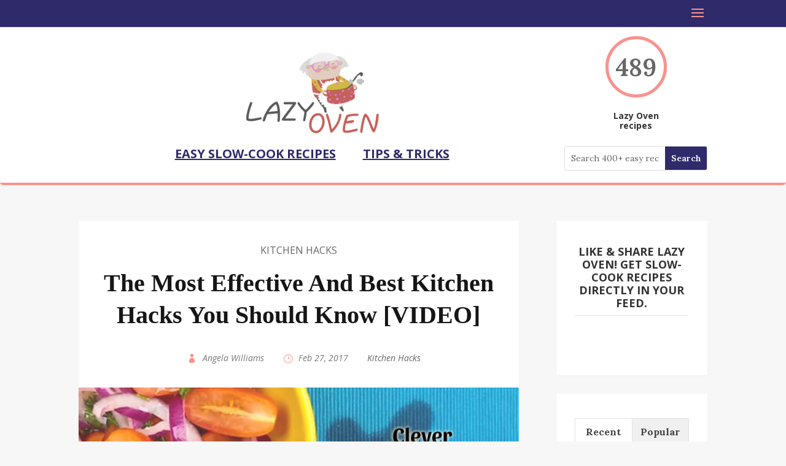

--- FILE ---
content_type: text/html; charset=utf-8
request_url: https://www.google.com/recaptcha/api2/aframe
body_size: 266
content:
<!DOCTYPE HTML><html><head><meta http-equiv="content-type" content="text/html; charset=UTF-8"></head><body><script nonce="tSd_Oc0_w_UWAh9PsQWWIg">/** Anti-fraud and anti-abuse applications only. See google.com/recaptcha */ try{var clients={'sodar':'https://pagead2.googlesyndication.com/pagead/sodar?'};window.addEventListener("message",function(a){try{if(a.source===window.parent){var b=JSON.parse(a.data);var c=clients[b['id']];if(c){var d=document.createElement('img');d.src=c+b['params']+'&rc='+(localStorage.getItem("rc::a")?sessionStorage.getItem("rc::b"):"");window.document.body.appendChild(d);sessionStorage.setItem("rc::e",parseInt(sessionStorage.getItem("rc::e")||0)+1);localStorage.setItem("rc::h",'1769006914410');}}}catch(b){}});window.parent.postMessage("_grecaptcha_ready", "*");}catch(b){}</script></body></html>

--- FILE ---
content_type: text/css; charset: UTF-8;charset=UTF-8
request_url: https://lazyoven.com/wp-admin/admin-ajax.php?action=easy-facebook-likebox-customizer-style&ver=6.7.2
body_size: 414
content:

.efbl_feed_wraper.efbl_skin_4268 .efbl-grid-skin .efbl-row.e-outer {
	grid-template-columns: repeat(auto-fill, minmax(33.33%, 1fr));
}

		
.efbl_feed_wraper.efbl_skin_4268 .efbl_feeds_holder.efbl_feeds_carousel .owl-nav {
	display: flex;
}

.efbl_feed_wraper.efbl_skin_4268 .efbl_feeds_holder.efbl_feeds_carousel .owl-dots {
	display: block;
}

		
		
		
		
		
.efbl_feed_wraper.efbl_skin_4268 .efbl_header .efbl_header_inner_wrap .efbl_header_content .efbl_header_meta .efbl_header_title {
		}

.efbl_feed_wraper.efbl_skin_4268 .efbl_header .efbl_header_inner_wrap .efbl_header_img img {
	border-radius: 0;
}

.efbl_feed_wraper.efbl_skin_4268 .efbl_header .efbl_header_inner_wrap .efbl_header_content .efbl_header_meta .efbl_cat,
.efbl_feed_wraper.efbl_skin_4268 .efbl_header .efbl_header_inner_wrap .efbl_header_content .efbl_header_meta .efbl_followers {
		}

.efbl_feed_wraper.efbl_skin_4268 .efbl_header .efbl_header_inner_wrap .efbl_header_content .efbl_bio {
		}

		
		.efbl_feed_popup_container .efbl-post-detail.efbl-popup-skin-4268 .efbl-d-columns-wrapper {
		}

.efbl_feed_popup_container .efbl-post-detail.efbl-popup-skin-4268 .efbl-d-columns-wrapper, .efbl_feed_popup_container .efbl-post-detail.efbl-popup-skin-4268 .efbl-d-columns-wrapper .efbl-caption .efbl-feed-description, .efbl_feed_popup_container .efbl-post-detail.efbl-popup-skin-4268 a, .efbl_feed_popup_container .efbl-post-detail.efbl-popup-skin-4268 span {
	
		
}

.efbl_feed_popup_container .efbl-post-detail.efbl-popup-skin-4268 .efbl-d-columns-wrapper .efbl-post-header {

					display: flex;

			
}

.efbl_feed_popup_container .efbl-post-detail.efbl-popup-skin-4268 .efbl-d-columns-wrapper .efbl-post-header .efbl-profile-image {

					display: block;

			
}

.efbl_feed_popup_container .efbl-post-detail.efbl-popup-skin-4268 .efbl-d-columns-wrapper .efbl-post-header h2 {

		
}

.efbl_feed_popup_container .efbl-post-detail.efbl-popup-skin-4268 .efbl-d-columns-wrapper .efbl-post-header span {

		
}

.efbl_feed_popup_container .efbl-post-detail.efbl-popup-skin-4268 .efbl-feed-description, .efbl_feed_popup_container .efbl-post-detail.efbl-popup-skin-4268 .efbl_link_text {

					display: block;

			
}

.efbl_feed_popup_container .efbl-post-detail.efbl-popup-skin-4268 .efbl-d-columns-wrapper .efbl-reactions-box {

					display: flex;

							
}

.efbl_feed_popup_container .efbl-post-detail.efbl-popup-skin-4268 .efbl-d-columns-wrapper .efbl-reactions-box .efbl-reactions span {

		
}


.efbl_feed_popup_container .efbl-post-detail.efbl-popup-skin-4268 .efbl-d-columns-wrapper .efbl-reactions-box .efbl-reactions .efbl_popup_likes_main {

					display: flex;

			
}

.efbl_feed_popup_container .efbl-post-detail.efbl-popup-skin-4268 .efbl-d-columns-wrapper .efbl-reactions-box .efbl-reactions .efbl-popup-comments-icon-wrapper {

					display: flex;

			
}

.efbl_feed_popup_container .efbl-post-detail.efbl-popup-skin-4268 .efbl-commnets, .efbl_feed_popup_container .efbl-post-detail.efbl-popup-skin-4268 .efbl-comments-list {

					display: block;

			
}

.efbl_feed_popup_container .efbl-post-detail.efbl-popup-skin-4268 .efbl-action-btn {

					display: block;

			
}

.efbl_feed_popup_container .efbl-post-detail.efbl-popup-skin-4268 .efbl-d-columns-wrapper .efbl-comments-list .efbl-comment-wrap {

		
}
		
.efbl_feed_wraper.efbl_skin_4434 .efbl-grid-skin .efbl-row.e-outer {
	grid-template-columns: repeat(auto-fill, minmax(33.33%, 1fr));
}

		
.efbl_feed_wraper.efbl_skin_4434 .efbl_feeds_holder.efbl_feeds_carousel .owl-nav {
	display: flex;
}

.efbl_feed_wraper.efbl_skin_4434 .efbl_feeds_holder.efbl_feeds_carousel .owl-dots {
	display: block;
}

		
		
		
		
		
.efbl_feed_wraper.efbl_skin_4434 .efbl_header .efbl_header_inner_wrap .efbl_header_content .efbl_header_meta .efbl_header_title {
		}

.efbl_feed_wraper.efbl_skin_4434 .efbl_header .efbl_header_inner_wrap .efbl_header_img img {
	border-radius: 0;
}

.efbl_feed_wraper.efbl_skin_4434 .efbl_header .efbl_header_inner_wrap .efbl_header_content .efbl_header_meta .efbl_cat,
.efbl_feed_wraper.efbl_skin_4434 .efbl_header .efbl_header_inner_wrap .efbl_header_content .efbl_header_meta .efbl_followers {
		}

.efbl_feed_wraper.efbl_skin_4434 .efbl_header .efbl_header_inner_wrap .efbl_header_content .efbl_bio {
		}

		
		.efbl_feed_popup_container .efbl-post-detail.efbl-popup-skin-4434 .efbl-d-columns-wrapper {
		}

.efbl_feed_popup_container .efbl-post-detail.efbl-popup-skin-4434 .efbl-d-columns-wrapper, .efbl_feed_popup_container .efbl-post-detail.efbl-popup-skin-4434 .efbl-d-columns-wrapper .efbl-caption .efbl-feed-description, .efbl_feed_popup_container .efbl-post-detail.efbl-popup-skin-4434 a, .efbl_feed_popup_container .efbl-post-detail.efbl-popup-skin-4434 span {
	
		
}

.efbl_feed_popup_container .efbl-post-detail.efbl-popup-skin-4434 .efbl-d-columns-wrapper .efbl-post-header {

					display: flex;

			
}

.efbl_feed_popup_container .efbl-post-detail.efbl-popup-skin-4434 .efbl-d-columns-wrapper .efbl-post-header .efbl-profile-image {

					display: block;

			
}

.efbl_feed_popup_container .efbl-post-detail.efbl-popup-skin-4434 .efbl-d-columns-wrapper .efbl-post-header h2 {

		
}

.efbl_feed_popup_container .efbl-post-detail.efbl-popup-skin-4434 .efbl-d-columns-wrapper .efbl-post-header span {

		
}

.efbl_feed_popup_container .efbl-post-detail.efbl-popup-skin-4434 .efbl-feed-description, .efbl_feed_popup_container .efbl-post-detail.efbl-popup-skin-4434 .efbl_link_text {

					display: block;

			
}

.efbl_feed_popup_container .efbl-post-detail.efbl-popup-skin-4434 .efbl-d-columns-wrapper .efbl-reactions-box {

					display: flex;

							
}

.efbl_feed_popup_container .efbl-post-detail.efbl-popup-skin-4434 .efbl-d-columns-wrapper .efbl-reactions-box .efbl-reactions span {

		
}


.efbl_feed_popup_container .efbl-post-detail.efbl-popup-skin-4434 .efbl-d-columns-wrapper .efbl-reactions-box .efbl-reactions .efbl_popup_likes_main {

					display: flex;

			
}

.efbl_feed_popup_container .efbl-post-detail.efbl-popup-skin-4434 .efbl-d-columns-wrapper .efbl-reactions-box .efbl-reactions .efbl-popup-comments-icon-wrapper {

					display: flex;

			
}

.efbl_feed_popup_container .efbl-post-detail.efbl-popup-skin-4434 .efbl-commnets, .efbl_feed_popup_container .efbl-post-detail.efbl-popup-skin-4434 .efbl-comments-list {

					display: block;

			
}

.efbl_feed_popup_container .efbl-post-detail.efbl-popup-skin-4434 .efbl-action-btn {

					display: block;

			
}

.efbl_feed_popup_container .efbl-post-detail.efbl-popup-skin-4434 .efbl-d-columns-wrapper .efbl-comments-list .efbl-comment-wrap {

		
}
		